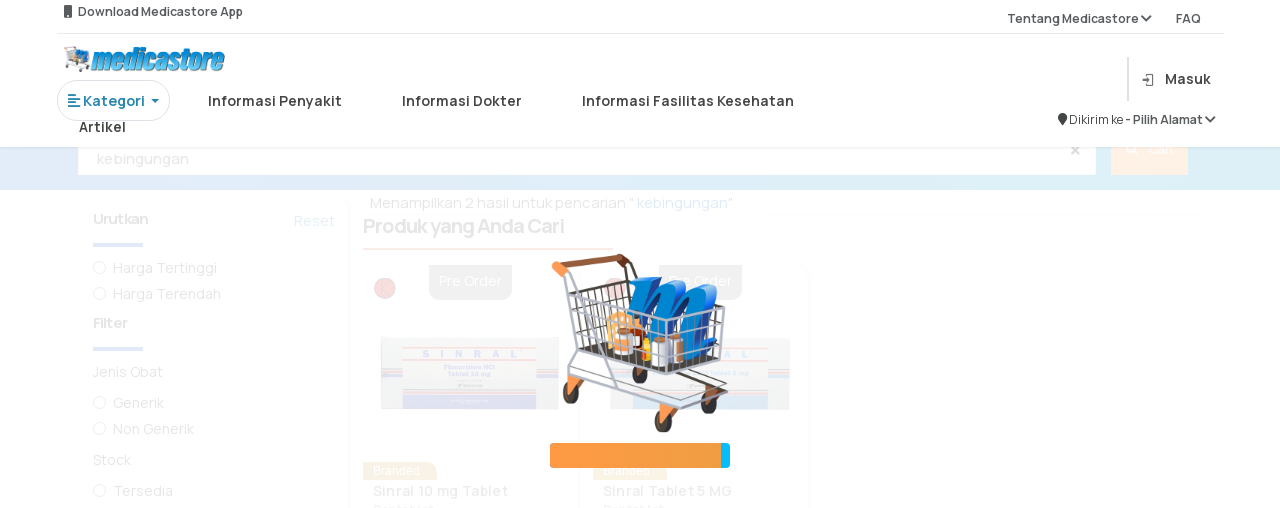

--- FILE ---
content_type: image/svg+xml
request_url: https://medicastore.com/themes/blue/images/new/n-point.svg
body_size: 127440
content:
<svg width="21" height="18" viewBox="0 0 21 18" fill="none" xmlns="http://www.w3.org/2000/svg" xmlns:xlink="http://www.w3.org/1999/xlink">
<path fill-rule="evenodd" clip-rule="evenodd" d="M17.8476 6.07256L17.6274 5.24583C17.4856 4.74026 17.2713 4.35992 16.9099 3.976C16.3595 3.42117 15.2626 2.76534 14.5745 2.35528C13.6572 1.81283 12.7184 1.32213 11.7401 0.895275C10.8953 0.540254 10.1166 0.539979 9.27182 0.895275C8.29383 1.32213 7.35504 1.81283 6.43741 2.35528C5.74938 2.76534 4.65215 3.42145 4.10173 3.976C3.74034 4.35992 3.52601 4.74026 3.38423 5.24583L3.16406 6.07256H17.8476Z" fill="url(#paint0_linear_916_13230)"/>
<path fill-rule="evenodd" clip-rule="evenodd" d="M16.6644 4.38064C15.9678 3.8737 15.1663 3.35492 14.294 2.85651C13.4216 2.35783 12.5674 1.93042 11.7756 1.58641C10.9347 1.2212 10.0718 1.2212 9.23121 1.58641C8.43921 1.93042 7.58491 2.3581 6.71284 2.85651C5.84051 3.35519 5.03934 3.8737 4.34241 4.38064C3.60268 4.91895 3.17123 5.65872 3.07004 6.56221C2.97497 7.41319 2.92188 8.35939 2.92188 9.35647C2.92188 10.3536 2.97497 11.3 3.07004 12.1507C3.17095 13.0542 3.6024 13.794 4.34241 14.3323C5.03906 14.8392 5.84051 15.358 6.71284 15.8564C7.58521 16.3551 8.43945 16.7828 9.23121 17.1265C10.0721 17.4918 10.935 17.4918 11.7756 17.1265C12.5676 16.7825 13.4219 16.3548 14.294 15.8564C15.1663 15.3577 15.9675 14.8392 16.6644 14.3323C17.4041 13.794 17.8356 13.0542 17.9368 12.1507C18.0319 11.2998 18.085 10.3536 18.085 9.35647C18.085 8.35939 18.0319 7.41289 17.9368 6.56221C17.8356 5.65872 17.4041 4.91895 16.6644 4.38064Z" fill="url(#paint1_radial_916_13230)"/>
<mask id="mask0_916_13230" style="mask-type:luminance" maskUnits="userSpaceOnUse" x="2" y="1" width="17" height="17">
<path d="M16.6644 4.38064C15.9678 3.8737 15.1663 3.35492 14.294 2.85651C13.4216 2.35783 12.5674 1.93042 11.7756 1.58641C10.9347 1.2212 10.0718 1.2212 9.23121 1.58641C8.43921 1.93042 7.58491 2.3581 6.71284 2.85651C5.84051 3.35519 5.03934 3.8737 4.34241 4.38064C3.60268 4.91895 3.17123 5.65872 3.07004 6.56221C2.97497 7.41319 2.92188 8.35939 2.92188 9.35647C2.92188 10.3536 2.97497 11.3 3.07004 12.1507C3.17095 13.0542 3.6024 13.794 4.34241 14.3323C5.03906 14.8392 5.84051 15.358 6.71284 15.8564C7.58521 16.3551 8.43945 16.7828 9.23121 17.1265C10.0721 17.4918 10.935 17.4918 11.7756 17.1265C12.5676 16.7825 13.4219 16.3548 14.294 15.8564C15.1663 15.3577 15.9675 14.8392 16.6644 14.3323C17.4041 13.794 17.8356 13.0542 17.9368 12.1507C18.0319 11.2998 18.085 10.3536 18.085 9.35647C18.085 8.35939 18.0319 7.41289 17.9368 6.56221C17.8356 5.65872 17.4041 4.91895 16.6644 4.38064Z" fill="white"/>
</mask>
<g mask="url(#mask0_916_13230)">
<path d="M18.0576 -10.0977H-8.89648V16.5209H18.0576V-10.0977Z" fill="url(#pattern0_916_13230)"/>
</g>
<g opacity="0.35">
<path d="M17.1262 0.601562H3.91602V16.5198H17.1262V0.601562Z" fill="url(#pattern1_916_13230)"/>
</g>
<mask id="mask1_916_13230" style="mask-type:luminance" maskUnits="userSpaceOnUse" x="2" y="1" width="17" height="17">
<path d="M16.6644 4.38064C15.9678 3.8737 15.1663 3.35492 14.294 2.85651C13.4216 2.35783 12.5674 1.93042 11.7756 1.58641C10.9347 1.2212 10.0718 1.2212 9.23121 1.58641C8.43921 1.93042 7.58491 2.3581 6.71284 2.85651C5.84051 3.35519 5.03934 3.8737 4.34241 4.38064C3.60268 4.91895 3.17123 5.65872 3.07004 6.56221C2.97497 7.41319 2.92188 8.35939 2.92188 9.35647C2.92188 10.3536 2.97497 11.3 3.07004 12.1507C3.17095 13.0542 3.6024 13.794 4.34241 14.3323C5.03906 14.8392 5.84051 15.358 6.71284 15.8564C7.58521 16.3551 8.43945 16.7828 9.23121 17.1265C10.0721 17.4918 10.935 17.4918 11.7756 17.1265C12.5676 16.7825 13.4219 16.3548 14.294 15.8564C15.1663 15.3577 15.9675 14.8392 16.6644 14.3323C17.4041 13.794 17.8356 13.0542 17.9368 12.1507C18.0319 11.2998 18.085 10.3536 18.085 9.35647C18.085 8.35939 18.0319 7.41289 17.9368 6.56221C17.8356 5.65872 17.4041 4.91895 16.6644 4.38064Z" fill="white"/>
</mask>
<g mask="url(#mask1_916_13230)">
<g opacity="0.65">
<path d="M19.1218 0.664062H1.8418V18.0354H19.1218V0.664062Z" fill="url(#pattern2_916_13230)"/>
</g>
</g>
<path fill-rule="evenodd" clip-rule="evenodd" d="M15.6906 5.69263C14.9811 5.17633 14.2347 4.70242 13.4722 4.26676C12.7097 3.8311 11.9221 3.42792 11.1157 3.07785C10.6967 2.89593 10.313 2.89593 9.89414 3.07785C9.08765 3.42792 8.30014 3.8311 7.53759 4.26676C6.77505 4.70242 6.02866 5.17633 5.31922 5.69263C4.9506 5.96069 4.75879 6.28987 4.70847 6.73981C4.61173 7.60621 4.57031 8.48329 4.57031 9.35491C4.57031 10.2265 4.61145 11.1033 4.70847 11.9699C4.75879 12.4199 4.9506 12.749 5.31922 13.0171C6.02866 13.5334 6.77505 14.0073 7.53759 14.443C8.30014 14.8786 9.08765 15.2818 9.89414 15.6319C10.313 15.8138 10.6967 15.8138 11.1157 15.6319C11.9221 15.2818 12.7097 14.8786 13.4722 14.443C14.2347 14.0071 14.9811 13.5334 15.6906 13.0171C16.0592 12.749 16.251 12.4199 16.3013 11.9699C16.398 11.1035 16.4395 10.2265 16.4395 9.35491C16.4395 8.48329 16.398 7.60645 16.3013 6.73981C16.251 6.28957 16.0592 5.96069 15.6906 5.69263Z" fill="url(#paint2_radial_916_13230)"/>
<mask id="mask2_916_13230" style="mask-type:luminance" maskUnits="userSpaceOnUse" x="4" y="2" width="13" height="14">
<path d="M15.6906 5.69263C14.9811 5.17633 14.2347 4.70242 13.4722 4.26676C12.7097 3.8311 11.9221 3.42792 11.1157 3.07785C10.6967 2.89593 10.313 2.89593 9.89414 3.07785C9.08765 3.42792 8.30014 3.8311 7.53759 4.26676C6.77505 4.70242 6.02866 5.17633 5.31922 5.69263C4.9506 5.96069 4.75879 6.28987 4.70847 6.73981C4.61173 7.60621 4.57031 8.48329 4.57031 9.35491C4.57031 10.2265 4.61145 11.1033 4.70847 11.9699C4.75879 12.4199 4.9506 12.749 5.31922 13.0171C6.02866 13.5334 6.77505 14.0073 7.53759 14.443C8.30014 14.8786 9.08765 15.2818 9.89414 15.6319C10.313 15.8138 10.6967 15.8138 11.1157 15.6319C11.9221 15.2818 12.7097 14.8786 13.4722 14.443C14.2347 14.0071 14.9811 13.5334 15.6906 13.0171C16.0592 12.749 16.251 12.4199 16.3013 11.9699C16.398 11.1035 16.4395 10.2265 16.4395 9.35491C16.4395 8.48329 16.398 7.60645 16.3013 6.73981C16.251 6.28957 16.0592 5.96069 15.6906 5.69263Z" fill="white"/>
</mask>
<g mask="url(#mask2_916_13230)">
<g opacity="0.5">
<path d="M18.3213 -9.70312H-8.63281V16.9815H18.3213V-9.70312Z" fill="url(#pattern3_916_13230)"/>
</g>
</g>
<mask id="mask3_916_13230" style="mask-type:luminance" maskUnits="userSpaceOnUse" x="4" y="2" width="13" height="14">
<path d="M15.6906 5.69263C14.9811 5.17633 14.2347 4.70242 13.4722 4.26676C12.7097 3.8311 11.9221 3.42792 11.1157 3.07785C10.6967 2.89593 10.313 2.89593 9.89414 3.07785C9.08765 3.42792 8.30014 3.8311 7.53759 4.26676C6.77505 4.70242 6.02866 5.17633 5.31922 5.69263C4.9506 5.96069 4.75879 6.28987 4.70847 6.73981C4.61173 7.60621 4.57031 8.48329 4.57031 9.35491C4.57031 10.2265 4.61145 11.1033 4.70847 11.9699C4.75879 12.4199 4.9506 12.749 5.31922 13.0171C6.02866 13.5334 6.77505 14.0073 7.53759 14.443C8.30014 14.8786 9.08765 15.2818 9.89414 15.6319C10.313 15.8138 10.6967 15.8138 11.1157 15.6319C11.9221 15.2818 12.7097 14.8786 13.4722 14.443C14.2347 14.0071 14.9811 13.5334 15.6906 13.0171C16.0592 12.749 16.251 12.4199 16.3013 11.9699C16.398 11.1035 16.4395 10.2265 16.4395 9.35491C16.4395 8.48329 16.398 7.60645 16.3013 6.73981C16.251 6.28957 16.0592 5.96069 15.6906 5.69263Z" fill="white"/>
</mask>
<g mask="url(#mask3_916_13230)">
<g opacity="0.25">
<path d="M18.6542 1.19531H2.375V17.5099H18.6542V1.19531Z" fill="url(#pattern4_916_13230)"/>
</g>
</g>
<mask id="mask4_916_13230" style="mask-type:luminance" maskUnits="userSpaceOnUse" x="2" y="1" width="17" height="17">
<path d="M16.6644 14.3323C15.9678 14.8392 15.1663 15.358 14.294 15.8564C13.4216 16.3551 12.5674 16.7828 11.7756 17.1265C10.9347 17.4918 10.0718 17.4918 9.23121 17.1265C8.43921 16.7825 7.58491 16.3548 6.71284 15.8564C5.84051 15.3577 5.03934 14.8392 4.34241 14.3323C3.60268 13.794 3.17123 13.0542 3.07004 12.1507C2.97497 11.2998 2.92188 10.3536 2.92188 9.35647C2.92188 8.35939 2.97497 7.41289 3.07004 6.56221C3.17095 5.65872 3.6024 4.91895 4.34241 4.38064C5.03906 3.8737 5.84051 3.35492 6.71284 2.85651C7.58521 2.35783 8.43945 1.93042 9.23121 1.58641C10.0721 1.2212 10.935 1.2212 11.7756 1.58641C12.5676 1.93042 13.4219 2.3581 14.294 2.85651C15.1663 3.35519 15.9675 3.8737 16.6644 4.38064C17.4041 4.91895 17.8356 5.65872 17.9368 6.56221C18.0319 7.41319 18.085 8.35939 18.085 9.35647C18.085 10.3536 18.0319 11.3 17.9368 12.1507C17.8356 13.0542 17.4041 13.794 16.6644 14.3323Z" fill="white"/>
</mask>
<g mask="url(#mask4_916_13230)">
<g opacity="0.65">
<path d="M19.1218 0.664062H1.8418V18.0354H19.1218V0.664062Z" fill="url(#pattern5_916_13230)"/>
</g>
</g>
<path d="M17.9269 0.929688H3.04883V6.61006H17.9269V0.929688Z" fill="url(#pattern6_916_13230)"/>
<path fill-rule="evenodd" clip-rule="evenodd" d="M9.88181 15.2002C9.06065 14.8435 8.25859 14.4332 7.48217 13.9895C6.70574 13.5459 5.94573 13.0632 5.22323 12.5375C4.96914 12.3525 4.79762 12.1395 4.69727 11.8789C4.70061 11.9094 4.70394 11.9403 4.70728 11.9708C4.75759 12.4208 4.94941 12.75 5.31802 13.018C6.02746 13.5343 6.77387 14.0082 7.53641 14.4439C8.29896 14.8796 9.08647 15.2828 9.89296 15.6328C10.3119 15.8147 10.6955 15.8147 11.1144 15.6328C11.9209 15.2828 12.7084 14.8796 13.471 14.4439C14.2335 14.0079 14.9799 13.5343 15.6893 13.018C16.058 12.75 16.2498 12.4208 16.3001 11.9708C16.3034 11.9403 16.3068 11.9094 16.3101 11.8789C16.2097 12.1395 16.0382 12.3528 15.7842 12.5375C15.0616 13.0632 14.3016 13.5456 13.5252 13.9895C12.7488 14.4332 11.9467 14.8438 11.1256 15.2002C10.6991 15.3854 10.3082 15.3854 9.88181 15.2002Z" fill="url(#paint3_linear_916_13230)"/>
<path d="M16.8561 9.32031H4.17969V16.1896H16.8561V9.32031Z" fill="url(#pattern7_916_13230)"/>
<g opacity="0.35">
<path d="M16.8561 2.51562H4.17969V9.38491H16.8561V2.51562Z" fill="url(#pattern8_916_13230)"/>
</g>
<mask id="mask5_916_13230" style="mask-type:luminance" maskUnits="userSpaceOnUse" x="4" y="2" width="13" height="14">
<path d="M15.6906 5.69263C14.9811 5.17633 14.2347 4.70242 13.4722 4.26676C12.7097 3.8311 11.9221 3.42792 11.1157 3.07785C10.6967 2.89593 10.313 2.89593 9.89414 3.07785C9.08765 3.42792 8.30014 3.8311 7.53759 4.26676C6.77505 4.70242 6.02866 5.17633 5.31922 5.69263C4.9506 5.96069 4.75879 6.28987 4.70847 6.73981C4.61173 7.60621 4.57031 8.48329 4.57031 9.35491C4.57031 10.2265 4.61145 11.1033 4.70847 11.9699C4.75879 12.4199 4.9506 12.749 5.31922 13.0171C6.02866 13.5334 6.77505 14.0073 7.53759 14.443C8.30014 14.8786 9.08765 15.2818 9.89414 15.6319C10.313 15.8138 10.6967 15.8138 11.1157 15.6319C11.9221 15.2818 12.7097 14.8786 13.4722 14.443C14.2347 14.0071 14.9811 13.5334 15.6906 13.0171C16.0592 12.749 16.251 12.4199 16.3013 11.9699C16.398 11.1035 16.4395 10.2265 16.4395 9.35491C16.4395 8.48329 16.398 7.60645 16.3013 6.73981C16.251 6.28957 16.0592 5.96069 15.6906 5.69263Z" fill="white"/>
</mask>
<g mask="url(#mask5_916_13230)">
<g opacity="0.35">
<path d="M18.1277 1.91797H2.91602V17.7041H18.1277V1.91797Z" fill="url(#pattern9_916_13230)"/>
</g>
</g>
<path d="M13.3784 12.5995H11.4948L9.50082 9.60914V12.5995H7.61719V6.65234H9.50082L11.4948 9.69314V6.65234H13.3784V12.5995Z" fill="#F5D228"/>
<g opacity="0.5">
<path d="M10.1199 1.25781H4.11523V4.75851H10.1199V1.25781Z" fill="url(#pattern10_916_13230)"/>
</g>
<g opacity="0.75">
<path d="M16.394 12.8164H10.6562V16.2511H16.394V12.8164Z" fill="url(#pattern11_916_13230)"/>
</g>
<g opacity="0.5">
<path d="M9.38795 1.39062H7.45312V2.51349H9.38795V1.39062Z" fill="url(#pattern12_916_13230)"/>
</g>
<g opacity="0.3">
<path d="M15.3268 13.2148H13.5254V14.4698H15.3268V13.2148Z" fill="url(#pattern13_916_13230)"/>
</g>
<g opacity="0.3">
<path d="M13.3223 14.4688H12.0547V15.2614H13.3223V14.4688Z" fill="url(#pattern14_916_13230)"/>
</g>
<g opacity="0.5">
<path d="M7.18428 2.58203H5.7832V3.44069H7.18428V2.58203Z" fill="url(#pattern15_916_13230)"/>
</g>
<defs>
<pattern id="pattern0_916_13230" patternContentUnits="objectBoundingBox" width="1" height="1">
<use xlink:href="#image0_916_13230" transform="scale(0.00245098 0.00247525)"/>
</pattern>
<pattern id="pattern1_916_13230" patternContentUnits="objectBoundingBox" width="1" height="1">
<use xlink:href="#image1_916_13230" transform="scale(0.00490196 0.00413223)"/>
</pattern>
<pattern id="pattern2_916_13230" patternContentUnits="objectBoundingBox" width="1" height="1">
<use xlink:href="#image2_916_13230" transform="scale(0.00380228 0.00374532)"/>
</pattern>
<pattern id="pattern3_916_13230" patternContentUnits="objectBoundingBox" width="1" height="1">
<use xlink:href="#image3_916_13230" transform="scale(0.00245098)"/>
</pattern>
<pattern id="pattern4_916_13230" patternContentUnits="objectBoundingBox" width="1" height="1">
<use xlink:href="#image4_916_13230" transform="scale(0.00406504 0.004)"/>
</pattern>
<pattern id="pattern5_916_13230" patternContentUnits="objectBoundingBox" width="1" height="1">
<use xlink:href="#image5_916_13230" transform="scale(0.00380228 0.00374532)"/>
</pattern>
<pattern id="pattern6_916_13230" patternContentUnits="objectBoundingBox" width="1" height="1">
<use xlink:href="#image6_916_13230" transform="scale(0.00436681 0.0113636)"/>
</pattern>
<pattern id="pattern7_916_13230" patternContentUnits="objectBoundingBox" width="1" height="1">
<use xlink:href="#image7_916_13230" transform="scale(0.00510204 0.00925926)"/>
</pattern>
<pattern id="pattern8_916_13230" patternContentUnits="objectBoundingBox" width="1" height="1">
<use xlink:href="#image8_916_13230" transform="scale(0.00510204 0.00961538)"/>
</pattern>
<pattern id="pattern9_916_13230" patternContentUnits="objectBoundingBox" width="1" height="1">
<use xlink:href="#image9_916_13230" transform="scale(0.00436681 0.00406504)"/>
</pattern>
<pattern id="pattern10_916_13230" patternContentUnits="objectBoundingBox" width="1" height="1">
<use xlink:href="#image10_916_13230" transform="scale(0.0104167 0.0172414)"/>
</pattern>
<pattern id="pattern11_916_13230" patternContentUnits="objectBoundingBox" width="1" height="1">
<use xlink:href="#image11_916_13230" transform="scale(0.0113636 0.0185185)"/>
</pattern>
<pattern id="pattern12_916_13230" patternContentUnits="objectBoundingBox" width="1" height="1">
<use xlink:href="#image12_916_13230" transform="scale(0.030303 0.04)"/>
</pattern>
<pattern id="pattern13_916_13230" patternContentUnits="objectBoundingBox" width="1" height="1">
<use xlink:href="#image13_916_13230" transform="scale(0.0344828 0.04)"/>
</pattern>
<pattern id="pattern14_916_13230" patternContentUnits="objectBoundingBox" width="1" height="1">
<use xlink:href="#image14_916_13230" transform="scale(0.047619 0.0588235)"/>
</pattern>
<pattern id="pattern15_916_13230" patternContentUnits="objectBoundingBox" width="1" height="1">
<use xlink:href="#image15_916_13230" transform="scale(0.04 0.0588235)"/>
</pattern>
<linearGradient id="paint0_linear_916_13230" x1="3.16403" y1="3.35075" x2="17.8476" y2="3.35075" gradientUnits="userSpaceOnUse">
<stop stop-color="#FFC560"/>
<stop offset="0.0055" stop-color="#FFC661"/>
<stop offset="0.1344" stop-color="#FFD96D"/>
<stop offset="0.2238" stop-color="#FFE071"/>
<stop offset="0.4942" stop-color="#FFFFB3"/>
<stop offset="0.5064" stop-color="#FFED99"/>
<stop offset="0.5261" stop-color="#FED677"/>
<stop offset="0.5479" stop-color="#FEC25A"/>
<stop offset="0.5719" stop-color="#FEB142"/>
<stop offset="0.5991" stop-color="#FDA530"/>
<stop offset="0.6312" stop-color="#FD9C23"/>
<stop offset="0.6732" stop-color="#FD961B"/>
<stop offset="0.7619" stop-color="#FD9519"/>
<stop offset="1" stop-color="#AB3911"/>
</linearGradient>
<radialGradient id="paint1_radial_916_13230" cx="0" cy="0" r="1" gradientUnits="userSpaceOnUse" gradientTransform="translate(5.47518 1.04047) scale(19.942 19.7426)">
<stop stop-color="#FFC46B"/>
<stop offset="1" stop-color="#F68300"/>
</radialGradient>
<radialGradient id="paint2_radial_916_13230" cx="0" cy="0" r="1" gradientUnits="userSpaceOnUse" gradientTransform="translate(6.87929 2.57478) scale(15.227 15.0748)">
<stop stop-color="#FFBD5B"/>
<stop offset="1" stop-color="#E57900"/>
</radialGradient>
<linearGradient id="paint3_linear_916_13230" x1="4.69724" y1="13.824" x2="16.3102" y2="13.824" gradientUnits="userSpaceOnUse">
<stop stop-color="#E7620C"/>
<stop offset="0.2381" stop-color="#FF9700"/>
<stop offset="0.3244" stop-color="#FF9802"/>
<stop offset="0.3653" stop-color="#FF9D0A"/>
<stop offset="0.3966" stop-color="#FFA517"/>
<stop offset="0.423" stop-color="#FFB029"/>
<stop offset="0.4464" stop-color="#FFBE41"/>
<stop offset="0.4676" stop-color="#FFD05E"/>
<stop offset="0.4867" stop-color="#FFE580"/>
<stop offset="0.5045" stop-color="#FFFDA8"/>
<stop offset="0.5058" stop-color="#FFFFAB"/>
<stop offset="0.7762" stop-color="#FFDD61"/>
<stop offset="0.8594" stop-color="#FFD65D"/>
<stop offset="0.9795" stop-color="#FFC351"/>
<stop offset="1" stop-color="#FFBF4E"/>
</linearGradient>
<image id="image0_916_13230" width="408" height="404" xlink:href="[data-uri]"/>
<image id="image1_916_13230" width="204" height="242" xlink:href="[data-uri]"/>
<image id="image2_916_13230" width="263" height="267" xlink:href="[data-uri]"/>
<image id="image3_916_13230" width="408" height="408" xlink:href="[data-uri]"/>
<image id="image4_916_13230" width="246" height="250" xlink:href="[data-uri]"/>
<image id="image5_916_13230" width="263" height="267" xlink:href="[data-uri]"/>
<image id="image6_916_13230" width="229" height="88" xlink:href="[data-uri]"/>
<image id="image7_916_13230" width="196" height="108" xlink:href="[data-uri]"/>
<image id="image8_916_13230" width="196" height="104" xlink:href="[data-uri]"/>
<image id="image9_916_13230" width="229" height="246" xlink:href="[data-uri]"/>
<image id="image10_916_13230" width="96" height="58" xlink:href="[data-uri]"/>
<image id="image11_916_13230" width="88" height="54" xlink:href="[data-uri]"/>
<image id="image12_916_13230" width="33" height="25" xlink:href="[data-uri]"/>
<image id="image13_916_13230" width="29" height="25" xlink:href="[data-uri]"/>
<image id="image14_916_13230" width="21" height="17" xlink:href="[data-uri]"/>
<image id="image15_916_13230" width="25" height="17" xlink:href="[data-uri]"/>
</defs>
</svg>
